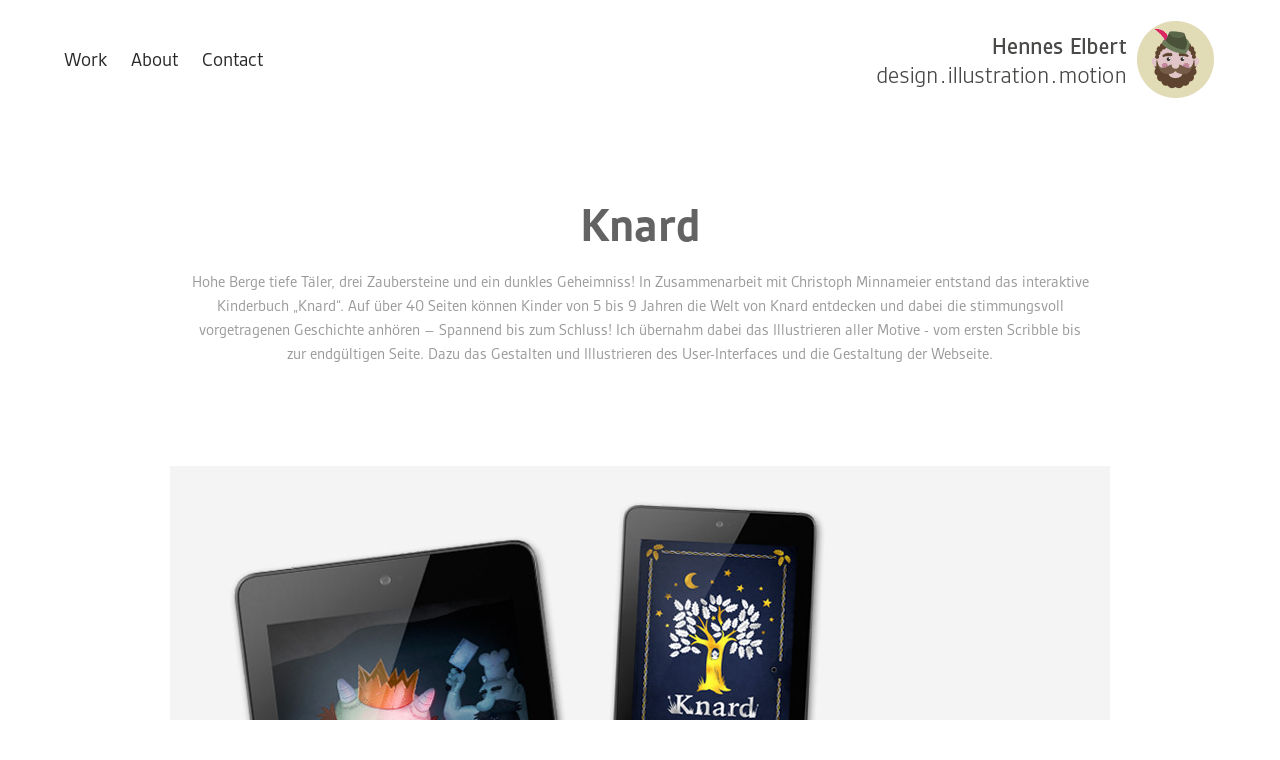

--- FILE ---
content_type: text/html; charset=utf-8
request_url: https://hennes-elbert.de/knard
body_size: 3309
content:
<!DOCTYPE HTML>
<html lang="en-US">
<head>
  <meta charset="UTF-8" />
  <meta name="viewport" content="width=device-width, initial-scale=1" />
      <meta name="description"  content="Hohe Berge tiefe Täler, drei Zaubersteine und ein dunkles Geheimniss! In Zusammenarbeit mit Christoph Minnameier entstand das interaktive Kinderbuch „Knard“. Auf über 40 Seiten können Kinder von 5 bis 9 Jahren die Welt von Knard entdecken und dabei die stimmungsvoll vorgetragenen Geschichte anhören – Spannend bis zum Schluss! Ich übernahm dabei das Illustrieren aller Motive - vom ersten Scribble bis zur endgültigen Seite. Dazu das Gestalten und Illustrieren des User-Interfaces und die Gestaltung der Webseite." />
      <meta name="twitter:card"  content="summary_large_image" />
      <meta name="twitter:site"  content="@AdobePortfolio" />
      <meta  property="og:title" content="hennes elbert - Knard" />
      <meta  property="og:description" content="Hohe Berge tiefe Täler, drei Zaubersteine und ein dunkles Geheimniss! In Zusammenarbeit mit Christoph Minnameier entstand das interaktive Kinderbuch „Knard“. Auf über 40 Seiten können Kinder von 5 bis 9 Jahren die Welt von Knard entdecken und dabei die stimmungsvoll vorgetragenen Geschichte anhören – Spannend bis zum Schluss! Ich übernahm dabei das Illustrieren aller Motive - vom ersten Scribble bis zur endgültigen Seite. Dazu das Gestalten und Illustrieren des User-Interfaces und die Gestaltung der Webseite." />
      <meta  property="og:image" content="https://cdn.myportfolio.com/41965a6a-437c-4f4c-8386-b492551caeaa/7c0e3ddc-f32d-4ea8-ad3a-19911c76ae19_rwc_29x0x590x462x590.jpg?h=4238b3ac623a29c3df113aeaa9ea201f" />
        <link rel="icon" href="https://cdn.myportfolio.com/41965a6a-437c-4f4c-8386-b492551caeaa/1217bb0c-f116-4014-b881-96f75e645edc_carw_1x1x32.jpg?h=7b8f8cd54e37574779cd85b22a5eb346" />
      <link rel="stylesheet" href="/dist/css/main.css" type="text/css" />
      <link rel="stylesheet" href="https://cdn.myportfolio.com/41965a6a-437c-4f4c-8386-b492551caeaa/de1c3833f18b96f7048e1464b6a0aa091741292986.css?h=6b8040cb5df1938a353366f9f9c18d95" type="text/css" />
    <link rel="canonical" href="https://hennes-elbert.de/knard" />
      <title>hennes elbert - Knard</title>
    <script type="text/javascript" src="//use.typekit.net/ik/[base64].js?cb=35f77bfb8b50944859ea3d3804e7194e7a3173fb" async onload="
    try {
      window.Typekit.load();
    } catch (e) {
      console.warn('Typekit not loaded.');
    }
    "></script>
</head>
  <body class="transition-enabled">  <div class='page-background-video page-background-video-with-panel'>
  </div>
  <div class="js-responsive-nav">
    <div class="responsive-nav">
      <div class="close-responsive-click-area js-close-responsive-nav">
        <div class="close-responsive-button"></div>
      </div>
          <nav class="nav-container" data-hover-hint="nav" data-hover-hint-placement="bottom-start">
                <div class="gallery-title"><a href="/work" >Work</a></div>
      <div class="page-title">
        <a href="/about" >About</a>
      </div>
      <div class="page-title">
        <a href="/contact" >Contact</a>
      </div>
          </nav>
    </div>
  </div>
    <header class="site-header js-site-header  js-fixed-nav" data-context="theme.nav" data-hover-hint="nav" data-hover-hint-placement="top-start">
        <nav class="nav-container" data-hover-hint="nav" data-hover-hint-placement="bottom-start">
                <div class="gallery-title"><a href="/work" >Work</a></div>
      <div class="page-title">
        <a href="/about" >About</a>
      </div>
      <div class="page-title">
        <a href="/contact" >Contact</a>
      </div>
        </nav>
        <div class="logo-wrap" data-context="theme.logo.header" data-hover-hint="logo" data-hover-hint-placement="bottom-start">
          <div class="logo e2e-site-logo-text logo-image  ">
    <a href="/work" class="image-normal image-link">
      <img src="https://cdn.myportfolio.com/41965a6a-437c-4f4c-8386-b492551caeaa/46943ed1-3851-46d3-9e52-239e3577b72f_rwc_5x0x347x85x4096.gif?h=1cf4eeb7c4dba94ce28c81ce484c515b" alt="hennes elbert">
    </a>
          </div>
        </div>
        <div class="hamburger-click-area js-hamburger">
          <div class="hamburger">
            <i></i>
            <i></i>
            <i></i>
          </div>
        </div>
    </header>
    <div class="header-placeholder"></div>
  <div class="site-wrap cfix js-site-wrap">
    <div class="site-container">
      <div class="site-content e2e-site-content">
        <main>
  <div class="page-container" data-context="page.page.container" data-hover-hint="pageContainer">
    <section class="page standard-modules">
        <header class="page-header content" data-context="pages" data-identity="id:p60eef9de048e968ec9bb8f51a890d55f802c1600be3f93edecb64" data-hover-hint="pageHeader" data-hover-hint-id="p60eef9de048e968ec9bb8f51a890d55f802c1600be3f93edecb64">
            <h1 class="title preserve-whitespace e2e-site-logo-text">Knard</h1>
            <p class="description">Hohe Berge tiefe Täler, drei Zaubersteine und ein dunkles Geheimniss! In Zusammenarbeit mit Christoph Minnameier entstand das interaktive Kinderbuch „Knard“. Auf über 40 Seiten können Kinder von 5 bis 9 Jahren die Welt von Knard entdecken und dabei die stimmungsvoll vorgetragenen Geschichte anhören – Spannend bis zum Schluss! Ich übernahm dabei das Illustrieren aller Motive - vom ersten Scribble bis zur endgültigen Seite. Dazu das Gestalten und Illustrieren des User-Interfaces und die Gestaltung der Webseite.</p>
        </header>
      <div class="page-content js-page-content" data-context="pages" data-identity="id:p60eef9de048e968ec9bb8f51a890d55f802c1600be3f93edecb64">
        <div id="project-canvas" class="js-project-modules modules content">
          <div id="project-modules">
              
              <div class="project-module module image project-module-image js-js-project-module"  style="padding-top: 0px;
padding-bottom: 15px;
  width: 100%;
  max-width: 1000px;
">

  

  
     <div class="js-lightbox" data-src="https://cdn.myportfolio.com/41965a6a-437c-4f4c-8386-b492551caeaa/c27c54cb-626f-46d6-bf98-90ef37b639e4.jpg?h=c116ff2bcf9154293470c74f04fda37c">
           <img
             class="js-lazy e2e-site-project-module-image"
             src="[data-uri]"
             data-src="https://cdn.myportfolio.com/41965a6a-437c-4f4c-8386-b492551caeaa/c27c54cb-626f-46d6-bf98-90ef37b639e4_rw_1200.jpg?h=d864f4aa307e0e5aebe27fa7d0561113"
             data-srcset="https://cdn.myportfolio.com/41965a6a-437c-4f4c-8386-b492551caeaa/c27c54cb-626f-46d6-bf98-90ef37b639e4_rw_600.jpg?h=b8f93c15c67f530c8e66030fc25d9105 600w,https://cdn.myportfolio.com/41965a6a-437c-4f4c-8386-b492551caeaa/c27c54cb-626f-46d6-bf98-90ef37b639e4_rw_1200.jpg?h=d864f4aa307e0e5aebe27fa7d0561113 940w,"
             data-sizes="(max-width: 940px) 100vw, 940px"
             width="940"
             height="0"
             style="padding-bottom: 69.5%; background: rgba(0, 0, 0, 0.03)"
             
           >
     </div>
  

</div>

              
              
              
              
              
              
              
              
              
              <div class="project-module module image project-module-image js-js-project-module"  style="padding-top: px;
padding-bottom: 15px;
">

  

  
     <div class="js-lightbox" data-src="https://cdn.myportfolio.com/41965a6a-437c-4f4c-8386-b492551caeaa/9a50d178-70e8-445f-b9dd-740b9aa3615c.jpg?h=9c6a28d8542fcbd6f117c806fe851c6d">
           <img
             class="js-lazy e2e-site-project-module-image"
             src="[data-uri]"
             data-src="https://cdn.myportfolio.com/41965a6a-437c-4f4c-8386-b492551caeaa/9a50d178-70e8-445f-b9dd-740b9aa3615c_rw_1200.jpg?h=bf4a68587a7d6801d62b06671ee41eb6"
             data-srcset="https://cdn.myportfolio.com/41965a6a-437c-4f4c-8386-b492551caeaa/9a50d178-70e8-445f-b9dd-740b9aa3615c_rw_600.jpg?h=2df9271a635af039501cb65e0cb7d87d 600w,https://cdn.myportfolio.com/41965a6a-437c-4f4c-8386-b492551caeaa/9a50d178-70e8-445f-b9dd-740b9aa3615c_rw_1200.jpg?h=bf4a68587a7d6801d62b06671ee41eb6 940w,"
             data-sizes="(max-width: 940px) 100vw, 940px"
             width="940"
             height="0"
             style="padding-bottom: 69.5%; background: rgba(0, 0, 0, 0.03)"
             
           >
     </div>
  

</div>

              
              
              
              
              
              
              
              
              
              
              
              
              
              
              
              
              
              <div class="project-module module tree project-module-tree js-js-project-module e2e-site-project-module-tree" >
  <div class="tree-wrapper valign-top">
      <div class="tree-child-wrapper" style="flex: 940000000">
        
        <div class="project-module module image project-module-image js-js-project-module"  style="padding-top: px;
padding-bottom: 15px;
  max-width: 490px;
">

  

  
     <div class="js-lightbox" data-src="https://cdn.myportfolio.com/41965a6a-437c-4f4c-8386-b492551caeaa/e35014b2-c7f1-4d56-9ed2-e6b53f32210b.jpg?h=7777e8061f4370bc3e87e7cd4e4639d2">
           <img
             class="js-lazy e2e-site-project-module-image"
             src="[data-uri]"
             data-src="https://cdn.myportfolio.com/41965a6a-437c-4f4c-8386-b492551caeaa/e35014b2-c7f1-4d56-9ed2-e6b53f32210b_rw_1200.jpg?h=988b1795f71e1d1d3d1f4e0b29c27107"
             data-srcset="https://cdn.myportfolio.com/41965a6a-437c-4f4c-8386-b492551caeaa/e35014b2-c7f1-4d56-9ed2-e6b53f32210b_rw_600.jpg?h=85d2beb4f9d67b78fa5a9cba1bfb9b67 600w,https://cdn.myportfolio.com/41965a6a-437c-4f4c-8386-b492551caeaa/e35014b2-c7f1-4d56-9ed2-e6b53f32210b_rw_1200.jpg?h=988b1795f71e1d1d3d1f4e0b29c27107 940w,"
             data-sizes="(max-width: 940px) 100vw, 940px"
             width="940"
             height="0"
             style="padding-bottom: 69.5%; background: rgba(0, 0, 0, 0.03)"
             
           >
     </div>
  

</div>

        
        
        
        
        
        
        
      </div>
      <div class="tree-child-wrapper" style="flex: 940000000">
        
        <div class="project-module module image project-module-image js-js-project-module"  style="padding-top: px;
padding-bottom: 15px;
">

  

  
     <div class="js-lightbox" data-src="https://cdn.myportfolio.com/41965a6a-437c-4f4c-8386-b492551caeaa/3f7eba45-5965-4748-822b-0e45a14c93d4.jpg?h=3b5d70cd8ca8b38fa4b1153ef1b7659f">
           <img
             class="js-lazy e2e-site-project-module-image"
             src="[data-uri]"
             data-src="https://cdn.myportfolio.com/41965a6a-437c-4f4c-8386-b492551caeaa/3f7eba45-5965-4748-822b-0e45a14c93d4_rw_1200.jpg?h=60869cf488cfde7fbf908b505885c13a"
             data-srcset="https://cdn.myportfolio.com/41965a6a-437c-4f4c-8386-b492551caeaa/3f7eba45-5965-4748-822b-0e45a14c93d4_rw_600.jpg?h=49e17f6b77fa14d418a551e82121df34 600w,https://cdn.myportfolio.com/41965a6a-437c-4f4c-8386-b492551caeaa/3f7eba45-5965-4748-822b-0e45a14c93d4_rw_1200.jpg?h=60869cf488cfde7fbf908b505885c13a 940w,"
             data-sizes="(max-width: 940px) 100vw, 940px"
             width="940"
             height="0"
             style="padding-bottom: 69.5%; background: rgba(0, 0, 0, 0.03)"
             
           >
     </div>
  

</div>

        
        
        
        
        
        
        
      </div>
  </div>
</div>

              
              <div class="project-module module image project-module-image js-js-project-module"  style="padding-top: px;
padding-bottom: px;
">

  

  
     <div class="js-lightbox" data-src="https://cdn.myportfolio.com/41965a6a-437c-4f4c-8386-b492551caeaa/9926b123-8068-4ce4-9df5-d4070c2aad7b.jpg?h=5b18dce7d34c5773ff694fdf7d204c4c">
           <img
             class="js-lazy e2e-site-project-module-image"
             src="[data-uri]"
             data-src="https://cdn.myportfolio.com/41965a6a-437c-4f4c-8386-b492551caeaa/9926b123-8068-4ce4-9df5-d4070c2aad7b_rw_1200.jpg?h=00a970ecdee0072da7b1686993c2e061"
             data-srcset="https://cdn.myportfolio.com/41965a6a-437c-4f4c-8386-b492551caeaa/9926b123-8068-4ce4-9df5-d4070c2aad7b_rw_600.jpg?h=2abfaca4c81d7f1ba949c5aac950121e 600w,https://cdn.myportfolio.com/41965a6a-437c-4f4c-8386-b492551caeaa/9926b123-8068-4ce4-9df5-d4070c2aad7b_rw_1200.jpg?h=00a970ecdee0072da7b1686993c2e061 940w,"
             data-sizes="(max-width: 940px) 100vw, 940px"
             width="940"
             height="0"
             style="padding-bottom: 69.5%; background: rgba(0, 0, 0, 0.03)"
             
           >
     </div>
  

</div>

              
              
              
              
              
              
              
              
          </div>
        </div>
      </div>
    </section>
  </div>
              <footer class="site-footer" data-hover-hint="footer">
                <div class="footer-text">
                  Hennes Elbert . design . illustration . motion
                </div>
              </footer>
        </main>
      </div>
    </div>
  </div>
</body>
<script type="text/javascript">
  // fix for Safari's back/forward cache
  window.onpageshow = function(e) {
    if (e.persisted) { window.location.reload(); }
  };
</script>
  <script type="text/javascript">var __config__ = {"page_id":"p60eef9de048e968ec9bb8f51a890d55f802c1600be3f93edecb64","theme":{"name":"marta"},"pageTransition":true,"linkTransition":true,"disableDownload":false,"localizedValidationMessages":{"required":"This field is required","Email":"This field must be a valid email address"},"lightbox":{"enabled":true,"color":{"opacity":0.94,"hex":"#fff"}},"cookie_banner":{"enabled":false}};</script>
  <script type="text/javascript" src="/site/translations?cb=35f77bfb8b50944859ea3d3804e7194e7a3173fb"></script>
  <script type="text/javascript" src="/dist/js/main.js?cb=35f77bfb8b50944859ea3d3804e7194e7a3173fb"></script>
</html>
